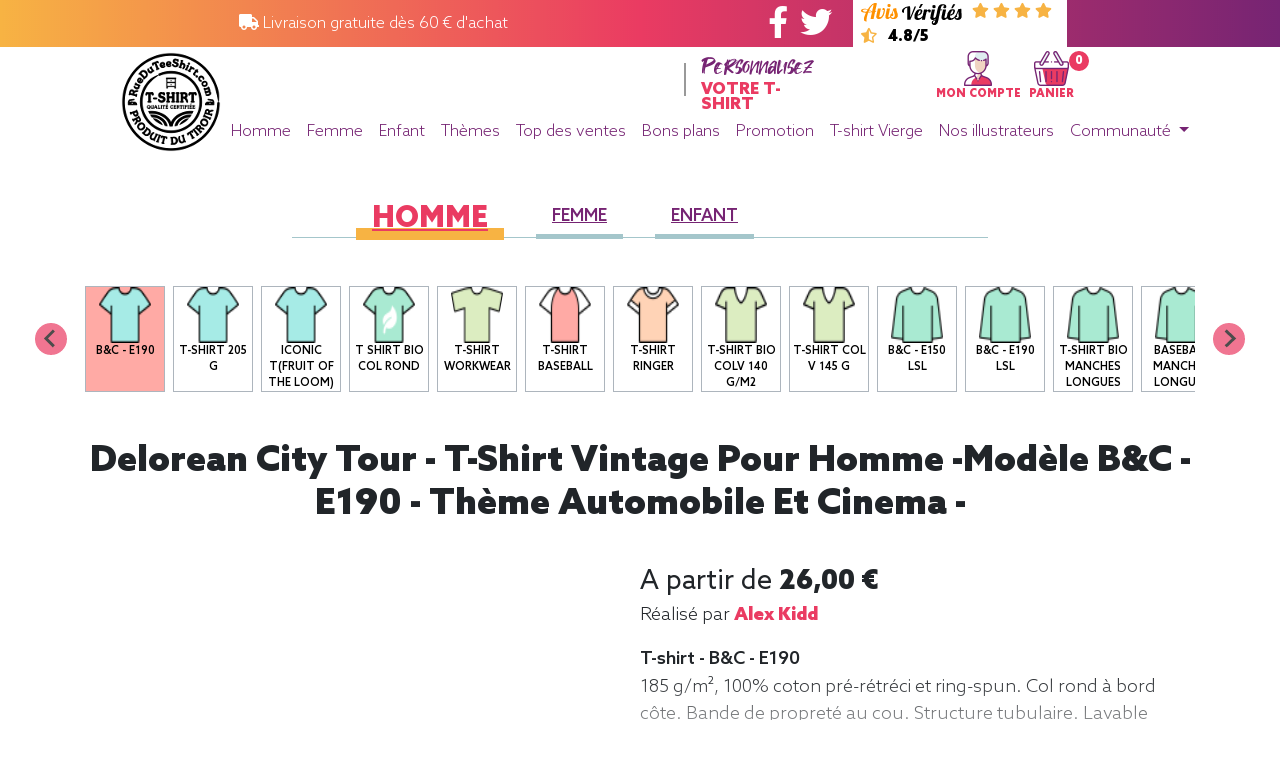

--- FILE ---
content_type: text/html;charset=UTF-8
request_url: https://www.rueduteeshirt.com/article-37371-1.html?IDVISUEL=37371&V=1&CV=019_42
body_size: 15098
content:

<!DOCTYPE html PUBLIC "-//W3C//DTD XHTML 1.0 Transitional//EN" "http://www.w3.org/TR/xhtml1/DTD/xhtml1-transitional.dtd">
<html xmlns="http://www.w3.org/1999/xhtml" lang="fr" xml:lang="fr">
<head>
<!-- SendinBlue identification -->
<!-- Preload des font -->
<link rel="preload" href="/static/webfonts/AzoSans-Black.woff2" as="font" crossorigin="anonymous"/>
<link rel="preload" href="/static/webfonts/AzoSans-BlackItalic.woff2" as="font" crossorigin="anonymous"/>
<link rel="preload" href="/static/webfonts/AzoSans-Bold.woff2" as="font" crossorigin="anonymous"/>
<link rel="preload" href="/static/webfonts/AzoSans-Light.woff2" as="font" crossorigin="anonymous"/>
<link rel="preload" href="/static/webfonts/AzoSans-LightItalic.woff2" as="font" crossorigin="anonymous"/>
<link rel="preload" href="/static/webfonts/AzoSans-Regular.woff2" as="font" crossorigin="anonymous"/>
<link rel="preload" href="/static/webfonts/AzoSans-Medium.woff2" as="font" crossorigin="anonymous"/>
<link rel="preload" href="/static/webfonts/Takota.woff2" as="font" crossorigin="anonymous"/>
<!-- Preload des CSS -->
<link rel="preload" href="https://cdnjs.cloudflare.com/ajax/libs/font-awesome/5.15.1/css/all.min.css" as="style"/>
<link rel="preload" href="https://stackpath.bootstrapcdn.com/bootstrap/4.4.1/css/bootstrap.min.css" as="style"/>
<link rel="preload" href="https://cdn.jsdelivr.net/npm/@splidejs/splide@latest/dist/css/splide.min.css" as="style"/>
<link rel="preload" href="/static/chosen_v1.8.7/chosen.css" as="style"/>
<link rel="preload" href="/static/OwlCarousel2-2.3.4/assets/owl.carousel.css" as="style"/>
<link rel="preload" href="/static/OwlCarousel2-2.3.4/assets/owl.theme.default.css" as="style"/>
<link rel="preload" href="/static/css/main2.css" as="style"/>
<link rel="preload" href="/static/css/tingle.css" as="style"/>
<!-- Preload des JS -->
<link rel="preload" href="https://cl.avis-verifies.com/fr/widget4/widget01_FB3.min.js" as="script"/>
<link rel="preload" href="https://code.jquery.com/jquery-3.4.1.min.js" as="script"/>
<link rel="preload" href="https://cdn.jsdelivr.net/npm/popper.js@1.16.0/dist/umd/popper.min.js" as="script"/>
<link rel="preload" href="https://stackpath.bootstrapcdn.com/bootstrap/4.4.1/js/bootstrap.min.js" as="script"/>
<link rel="preload" href="https://cdn.jsdelivr.net/npm/@splidejs/splide@latest/dist/js/splide.min.js" as="script"/>
<link rel="preload" href="/static/js/RDTSlive.js" as="script"/>
<link rel="preload" href="/static/js/tingle.js" as="script"/>
<link rel="preload" href="/static/js/yo20200414.js" as="script"/>
<link rel="preload" href="https://cdnjs.cloudflare.com/ajax/libs/jquery.mask/1.14.16/jquery.mask.min.js" as="script"/>
<link rel="preload" href="https://cdnjs.cloudflare.com/ajax/libs/animejs/2.0.2/anime.min.js" as="script"/>
<link rel="preload" href="/static/chosen_v1.8.7/chosen.jquery.js" as="script"/>
<link rel="preload" href="/static/OwlCarousel2-2.3.4/owl.carousel.js" as="script"/>
<link rel="preload" href="/static/js/jquery.mousewheel.min.js" as="script"/>
<link rel="preload" href="/static/js/owl.rows.js" as="script"/>
<link rel="preload" href="https://cdn.onesignal.com/sdks/OneSignalSDK.js" as="script"/>
<!-- Preload Document -->
<link rel="preload" href="https://cl.avis-verifies.com/fr/cache/2/d/b/2dba00ab-5719-4674-6546-fe9cdc76a6de/widget4/2dba00ab-5719-4674-6546-fe9cdc76a6dehorizontal_index.html" as="document"/>
<!-- DataLayer -->
<!-- End DataLayer -->
<!-- Google Tag Manager -->
<script>(function(w,d,s,l,i){w[l]=w[l]||[];w[l].push({'gtm.start':new Date().getTime(),event:'gtm.js'});var f=d.getElementsByTagName(s)[0],j=d.createElement(s),dl=l!='dataLayer'?'&l='+l:'';j.async=true;j.src='https://www.googletagmanager.com/gtm.js?id='+i+dl;f.parentNode.insertBefore(j,f);})(window,document,'script','dataLayer','GTM-5G9M64S');</script>
<!-- End Google Tag Manager -->
<!-- Microsoft Advertising -->
<script type="text/javascript">(function(w,d,t,r,u){var f,n,i;w[u]=w[u]||[],f=function(){var o={ti:"137016815"};o.q=w[u],w[u]=new UET(o),w[u].push("pageLoad")},n=d.createElement(t),n.src=r,n.async=1,n.onload=n.onreadystatechange=function(){var s=this.readyState;s&&s!=="loaded"&&s!=="complete"||(f(),n.onload=n.onreadystatechange=null)},i=d.getElementsByTagName(t)[0],i.parentNode.insertBefore(n,i)})(window,document,"script","//bat.bing.com/bat.js","uetq");</script>
<!-- End Microsoft Advertising -->
<link rel="shortcut icon" href="favicon.ico"/>
<link rel="icon" type="image/png" href="favicon.png" sizes="192x192"/>
<link rel="apple-touch-icon" href="favicon-180x180.png" sizes="180x180"/>
<!-- Meta title -->
<title>Delorean city tour - T-shirt vintage pour Homme -mod&egrave;le B&amp;C - E190 - th&egrave;me automobile et cinema -rueduteeshirt.com</title>
<meta name="title" content="Delorean city tour - T-shirt vintage pour Homme -mod&egrave;le B&amp;C - E190 - th&egrave;me automobile et cinema -rueduteeshirt.com"/>
<meta property="og:title" content="Delorean city tour - T-shirt vintage pour Homme -mod&egrave;le B&amp;C - E190 - th&egrave;me automobile et cinema -rueduteeshirt.com"/>
<meta name="twitter:title" content="Delorean city tour - T-shirt vintage pour Homme -mod&egrave;le B&amp;C - E190 - th&egrave;me automobile et cinema -rueduteeshirt.com"/>
<!-- Meta description -->
<meta name="description" content="Découvrez la collection de t-shirts humour de rueduteeshirt.com Plus de 800 modèles originaux réalisés en France. Avis vérifiés 4.8/5. Depuis 15 ans le leader du teeshirt imprimé de qualité."/>
<meta property="og:description" content="Découvrez la collection de t-shirts humour de rueduteeshirt.com Plus de 800 modèles originaux réalisés en France. Avis vérifiés 4.8/5. Depuis 15 ans le leader du teeshirt imprimé de qualité."/>
<meta name="twitter:description" content="Découvrez la collection de t-shirts humour de rueduteeshirt.com Plus de 800 modèles originaux réalisés en France. Avis vérifiés 4.8/5. Depuis 15 ans le leader du teeshirt imprimé de qualité."/>
<meta name="abstract" content="Découvrez la collection de t-shirts humour de rueduteeshirt.com Plus de 800 modèles originaux réalisés en France. Avis vérifiés 4.8/5. Depuis 15 ans le leader du teeshirt imprimé de qualité."/>
<meta name="subject" content="Découvrez la collection de t-shirts humour de rueduteeshirt.com Plus de 800 modèles originaux réalisés en France. Avis vérifiés 4.8/5. Depuis 15 ans le leader du teeshirt imprimé de qualité."/>
<!-- Meta canonical link -->
<link rel="canonical" href="/article-37371-1.html?CV=019_42"/>
<meta property="og:url" content="/article-37371-1.html?CV=019_42"/>
<meta name="twitter:url" content="/article-37371-1.html?CV=019_42"/>
<!-- Meta index and follow -->
<meta name="robots" content="INDEX, FOLLOW"/>
<!-- Meta image -->
<link rel="image_src" href="../GetImageIncrustAuto.jpg?CA=019_42&CC=7000&VISUEL=37371_1&CFLEX=Noir&LOCA=1"/>
<meta property="og:image" content="../GetImageIncrustAuto.jpg?CA=019_42&CC=7000&VISUEL=37371_1&CFLEX=Noir&LOCA=1"/>
<meta name="twitter:image:src" content="../GetImageIncrustAuto.jpg?CA=019_42&CC=7000&VISUEL=37371_1&CFLEX=Noir&LOCA=1"/>
<!-- Meta general -->
<meta http-equiv="Content-Type" content="text/html; charset=utf-8"/>
<meta name="keywords" content="tee shirt,tee shirt femme original,t shirt femme originaux,t shirt originaux,tee shirt homme original,t shirt geek,t shirt rock,tshirt dessin,dessin t shirt,t shirt homme original,t shirt moto,tee shirt vintage,teesh,tshirt sport,t shirt skate,tee shirt francais,tee shirt france,tee shirt pas cher,tee shirt rock,tshirt chat,tee shirt dessin,tee shirt originaux,tee shirt paris,la joconde humour,t shirt original homme,tee shirt geek,tee shirt original homme,tee shirt message,tee shirt original femme,tee shirt skate,tee shirt vintage femme,panda tee,t shirt cool,t shirt michael jackson,tee shirt humour femme,tee shirt vintage homme,teeshirt fox,tshirt geek,banane humour,petit shirt,t shirt gamer,t shirt motif,tee shirt halloween,tee shirt homme vintage,tee shirt surf,des tee shirt,mojito humour,t shirt alien,t shirt capuche,t shirt humour femme,t shirt jeux video,t shirt musique,t shirt smiley,tshirt rock,dessin tshirt,la joconde parodie,t shirt a message,t shirt en gros,t shirt garcon original,t shirt punk,tee shirt avec message,tee shirt femme humour,tee shirt gamer,tee shirt logo,tee shirt metal,old school t shirts,sweat t shirt,t shirt blanc homme qualité,t shirt guitare,t shirt qualité,t shirt rock homme,tee shirt a message,tee shirt animaux,tee shirt femme rock,tee shirt guitare,tee shirt humoristique femme,tee shirt je peux pas,tee shirt message homme,tee shirt tigre,geek t shirts,joconde parodie,lion humour,t shirt dj,t shirt halloween femme,t shirt je peux pas,t shirt message homme,t shirt sympa,tee shirt bruce lee,tee shirt chat humour,tee shirt drole homme,tee shirt femme vintage,tee shirt five,tee shirt halloween femme,tee shirt homme originaux pas cher,tee shirt motif,tee shirt moto femme,tee shirt musique,tee shirt rigolo femme,tee shirt rock homme,tee shirt smiley,tshirt je peux pas,tshirt original,joconde humour,motif t shirt,t shirt animal,t shirt avec message,t shirt de skate,t shirt drole femme,t shirt femme humour,t shirt femme originaux col v,t shirt geek homme,t shirt homme original motif,t shirt homme promotion,t shirt j peux pas,t shirt real,tee shirt avec phrase humoristique femme,tee shirt lion,tee shirt ou t shirt,tee shirt punk,tee shirt surf femme,tshirt femme humour,tshirt iam,tshirt rock n roll,tshirt street art,évolution de l homme humour,michael jackson tshirt,mojito humour femme,surf humour,sweat shirt original,t shirt bande dessinée,t shirt de qualité,t shirt homme motif,t shirt joconde,t shirt king,t shirt rigolo femme,tee shirt alien,ee shirt art,tee shirt femme original pas cher,tee shirt homme motif,tee shirt homme rock,tee shirt j peux pas,tee shirt poisson,tee shirt star wars humour,tee shirt sympa,tee shirt à message,teeshirt sympa,tshirt king,tshirt rigolo,zombie humour,1 shirt 1 geek,cigarette tee shirts,house tee shirts,mojito femme,pixel art shirt,rebus humour,site tee shirt imprimé,sport tshirt,sweat message drole,sweat shirt sympa,sweat texte humour,t shirt animaux homme,t shirt dea,t shirt enfant rigolo,t shirt fuck,t shirt moto pour femme,t shirt personnalisé geek,tee monkey,tee shirt de surf,tee shirt femme retro,tee shirt homme halloween,tee shirt metal pas cher,tee shirt mouche,tee shirt skate homme,tee shirt surfer d argent,tee shirt thème musique,tee shirt trust,tee shirt vintage france,tee shirt à capuche,tee shirt à message homme,tee shirts musique,top tee shirt homme,tres bien t shirt,tshirt marrant,tshirt panda,animal shirts,bad boy shirt,boutique t shirt geek,english tee,freddy shirt,haut geek,humor t shirts,je suis vintage,job t shirt,la shirt,lives shirt,marque t shirt originaux,no tee,original music tee shirt,parodie la joconde,pull et t shirt originaux,shirt art,site tee shirt femme,t alien,t shirt a message pas cher,t shirt homme sympa,t shirt humoristique 50 ans,t shirt it was me,t shirt message francais,t shirt number one,t shirt personnalisé original,t shirt pour gros,tee shirt avec tete de chat,tee shirt bio originaux,tee shirt geek jeux video,tee shirt gj,tee shirt original pour ado,tee shirt rock pas cher,tee shirt theme musique,tee tat too,teets shirt,texte t shirt,tshirt gamer,tshirt musique,tshirt revolution,tshirt teets,www shirt tee shirt fr,achat t shirt geek,achat tee shirt originaux,alien t shirt,chier sur une femme,dessin shirt,dessin sur tee shirt femme,five tee,je suis t shirt,kill the masters shirt,lot de t shirt personnalisé,meilleur t shirt geek,on en a gros t shirt,recherche tee shirt pas cher,resist t shirt,ride t shirt,rock humour,rock t shirt style,shirt motif,site de tee shirt pas cher,sweat avec la joconde,sweat de qualité,sweat shirt geek,t shirt 4xl geek,t shirt animaux rigolo,t shirt basket humour,t shirt cool femme,t shirt cool homme,t shirt dead,t shirt deezer,t shirt elephant homme,t shirt enfant licorne,t shirt frais,t shirt geek france,t shirt geek solde,t shirt homme texte,t shirt imprimé france,t shirt j aime pas les gens,t shirt like,t shirt motif animaux,t shirt reveil en cours,t shirt rock & roll,t shirt slogan francais,t shirt trastevere,t shirt vendredi 13,t shirts fr,tee shirt ed,tee shirt femme fun,tee shirt geek gamer,tee shirt geek grande taille,tee shirt godzilla,tee shirt homme jeune,tee shirt homme rock pas cher,tee shirt horrible,tee shirt marrant femme,tee shirt minion femme pas cher,tee shirt motif animaux,tee shirt on lache rien,tee shirt paris homme,tee shirt qualité,tee shirt rare,tee shirt rock n roll homme,tee shirt texte,tee sort,teeshirt dessin,texte pour tee shirt,tre shirt,tshirt bad boy,tshirt movie,tshirt sympa"/>
<meta name="author" content="rueduteeshirt.com"/>
<meta name="owner" content="rueduteeshirt.com"/>
<meta name="rating" content="general"/>
<meta name="revisit-after" content="1 DAYS"/>
<meta name="generator" content="rueduteeshirt.com"/>
<meta name="language" content="fr"/>
<meta name="copyright" content="rueduteeshirt.com"/>
<meta name="viewport" content="maximum-scale=1.0, initial-scale=1.0, width=device-width"/>
<meta http-equiv="Content-Language" content="fr"/>
<meta http-equiv="expires" content="0"/>
<meta http-equiv="Pragma" content="no-cache"/>
<meta property="fb:app_id" content="169001026625"/>
<meta property="og:site_name" content="Rueduteeshirt"/>
<meta name="twitter:card" content="photo"/>
<meta name="twitter:site" content="@rueduteeshirt"/>
<meta name="twitter:creator" content="@rueduteeshirt"/>
<meta name="twitter:domain" content="https://www.rueduteeshirt.com/"/>
<meta name="p:domain_verify" content="0afa917e04f9127a99dc8043415cdd91"/>
<meta class="netreviewsWidget" id="netreviewsWidgetNum25625" data-jsurl="//cl.avis-verifies.com/fr/cache/2/d/b/2dba00ab-5719-4674-6546-fe9cdc76a6de/widget4/widget01-25625_script.js"/>
<link rel="manifest" href="manifest.json"/>
<!-- CSS link -->
<link rel="stylesheet" type="text/css" href="/static/css/main2.css?id=0"/>
<link rel="stylesheet" type="text/css" href="https://stackpath.bootstrapcdn.com/bootstrap/4.4.1/css/bootstrap.min.css"/>
<link rel="stylesheet" type="text/css" href="/static/css/main.77674275.css">
<link rel="stylesheet" type="text/css" href="/static/css/splide.min.css"/>
<script type="application/ld+json">
        {
            "@context": "https://schema.org",
            "@type": "Product",
            
                "name": "T-shirt - B&C - E190 - Delorean city tour",
            
            
                "description": "T-shirt - B&C - E190 - Delorean city tour. 185 g/m², 100% coton pré-rétréci et ring-spun. Col rond à bord côte. Bande de propreté au cou. Structure tubulaire. Lavable jusqu'à 40°C. Coupe classique. Tee-shirt, manche courte, Homme, Col rond, B&C",
            
            
                "image": "../GetImageIncrustAuto.jpg?CA=019_42&CC=577&VISUEL=37371_1&CFLEX=Noir&LOCA=1",
            
            
                "sku": "37371-019_42",
            
            
                "offers": {
                    "@type": "Offer",
                    
                        "price": "26.00",
                    
                    
                        "priceCurrency": "EUR"
                    
                }
            
        }
    </script>
<script type="text/javascript">(function(){window.sib={equeue:[],client_key:"5f8o2qzbiaup13gcljx17qtx"};window.sib.display_chat=1;window.sib.display_logo=1;window.sib.custom_welcome_message='Bonjour, comment puis-je vous aider ?';window.sib.custom_offline_message='Nous sommes actuellement hors-ligne. Afin de vous répondre, merci d\'indiquer votre email dans vos messages.';window.sendinblue={};for(var j=['track','identify','trackLink','page'],i=0;i<j.length;i++){(function(k){window.sendinblue[k]=function(){var arg=Array.prototype.slice.call(arguments);(window.sib[k]||function(){var t={};t[k]=arg;window.sib.equeue.push(t);})(arg[0],arg[1],arg[2]);};})(j[i]);}var n=document.createElement("script"),i=document.getElementsByTagName("script")[0];n.type="text/javascript",n.id="sendinblue-js",n.async=!0,n.src="https://sibautomation.com/sa.js?key="+window.sib.client_key,i.parentNode.insertBefore(n,i),window.sendinblue.page();})();</script>
<script src="https://js.stripe.com/v3/"></script>
</head>
<body class="no-gutters body" onLoad=";">
<!-- Google Tag Manager (noscript) -->
<noscript>
<iframe src="https://www.googletagmanager.com/ns.html?id=GTM-5G9M64S" height="0" width="0" style="display:none;visibility:hidden">
</iframe>
</noscript>
<!-- End Google Tag Manager (noscript) -->
<div class="modal fade" id="imagemodal" tabindex="-1" role="dialog" aria-labelledby="myModalLabel" aria-hidden="true">
<div class="modal-dialog" data-dismiss="modal">
<div class="modal-content">
<div class="modal-body">
<button type="button" class="close" data-dismiss="modal">
<span aria-hidden="true">&times;</span><span class="sr-only">Close</span>
</button>
<img src="" class="imagepreview" style="width: 100%;">
</div>
</div>
</div>
</div>
<div id="fb-root"></div>
<script>(function(d,s,id){var js,fjs=d.getElementsByTagName(s)[0];if(d.getElementById(id))return;js=d.createElement(s);js.id=id;js.async=true;js.src="//connect.facebook.net/fr_FR/sdk.js#xfbml=1&version=v3.1&appId=173649222659566";fjs.parentNode.insertBefore(js,fjs);}(document,'script','facebook-jssdk'));</script>
<header>
<div class="container-fluid">
<div class="row" id="firstbar">
<div class="col-2 d-none d-xl-block"></div>
<div class="col-12 col-xl-3">
<div class="row h-100 justify-content-center">
<div class="col-auto align-self-center">
<span><i class="fas fa-truck"></i> Livraison gratuite dès 60 € d'achat</span>
</div>
</div>
</div>
<div class="col-2 d-none d-xl-block">
</div>
<div class="col-1 d-none d-xl-block">
<div class="row h-100 justify-content-center">
<div class="col-auto align-self-center">
<a href="https://www.facebook.com/pages/rueduteeshirtcom/169001026625" target=_blank class="mr-2">
<i class="fab fa-facebook-f fa-2x"></i>
</a>
<a href="https://twitter.com/rueduteeshirt" target=_blank>
<i class="fab fa-twitter fa-2x"></i>
</a>
</div>
</div>
</div>
<div class="col-2 h-100 avis_verifies d-none d-xl-block">
<div class="row h-100 justify-content-center">
<div class="col-auto align-self-center">
<div class="justify-content-center align-self-center ml-2">
<img src="/static/img/avis_verifies.svg">
<i class="fas fa-star"></i>
<i class="fas fa-star"></i>
<i class="fas fa-star"></i>
<i class="fas fa-star"></i>
<i class="fas fa-star-half-alt"></i>
<span class="note">4.8/5</span>
</div>
</div>
</div>
</div>
</div>
<div class="d-xl-none">
<div class="row h-100">
<div class="col-12">
<div class="d-flex justify-content-between h-100">
<div class="col-auto align-self-center">
<a onClick="showhidemenu();return false;">
<img src="/images/menu/mobile_menu.svg">
</a>
</div>
<div class="col-auto">
<div class="row h-100">
<div class="col-auto px-2 align-self-center">
<a href="/mon-compte.html" title="Mon compte">
<img src="/images/menu/user.png" alt="Mon Compte">
</a>
</div>
<div class="col-auto px-2 align-self-center">
<a href="/panier">
<img src="/images/menu/shopping.png" alt="Mon Panier">
</a>
</div>
</div>
</div>
</div>
</div>
</div>
</div>
<div class="d-none d-xl-block">
<div class="row">
<div class="col-1 offset-1 logordts">
<a href="/" title="Accueil RueDuTeeShirt.com">
<img src="/images/LOGO-rueduteeshirt-100x100.png" class="logordtsimg" alt="Accueil RueDuTeeShirt.com" title="Accueil RueDuTeeShirt.com"/>
</a>
</div>
<div class="col-10">
<div class="row">
<div class="col-4 offset-1">
</div>
<div class="col-2">
<div class="row h-100">
<div class="col-2">
<div class="right_border">
</div>
</div>
<div class="col-8 offset-1">
<div class="row">
<div class="col-12 takota">Personnalisez</div>
<div class="col-12 azo">Votre T-shirt</div>
</div>
</div>
</div>
</div>
<div class="col-4 pt-1 customer">
<div class="row justify-content-center align-self-center">
<div class="col-auto mx-1">
<a href="/mon-compte.html" title="Mon compte">
<div class="row justify-content-center">
<div class="col-auto">
<img src="/images/menu/user.png" alt="Mon Compte">
</div>
</div>
<div class="row justify-content-center">
<div class="col-auto">
<span>MON COMPTE</span>
</div>
</div>
</a>
</div>
<div class="col-auto mx-1">
<a href="/panier" title="Mon panier">
<div class="row justify-content-center">
<div class="col-auto">
<span class="notify-badge bg-pink">0</span>
<img src="/images/menu/shopping.png" alt="Mon Panier">
</div>
</div>
<div class="row justify-content-center">
<div class="col-auto">
<span>PANIER</span>
</div>
</div>
</a>
</div>
</div>
</div>
</div>
<div class="row">
<div class="col-12 d-none d-sm-block">
<nav class="navbar navbar-expand-lg navbar-light">
<ul class="navbar-nav">
<li class="nav-item">
<a href="/tee-shirt-homme-top-vente.html" class="nav-link">Homme</a>
</li>
<li class="nav-item">
<a href="/tee-shirt-femme-top-vente.html" class="nav-link">Femme</a>
</li>
<li class="nav-item">
<a href="/tee-shirt-enfant-top-vente.html" class="nav-link">Enfant</a>
</li>
<li class="nav-item">
<a href="/tee-shirt-par-categorie-theme.html" class="nav-link" title="Les cat&eacute;gories">Th&egrave;mes</a>
</li>
<li class="nav-item">
<a href="/tee-shirt-homme-top-vente.html" class="nav-link" title="Les événements de la communauté en direct">Top des ventes</a>
</li>
<li class="nav-item">
<a href="/destockagepascher.jsp" class="nav-link" title="Bons plans">Bons plans</a>
</li>
<li class="nav-item">
<a href="/acheter-tee-shirts-en-promotion.html" class="nav-link" title="Les promotions">Promotion</a>
</li>
<li class="nav-item">
<a href="/tous-les-produits.html" class="nav-link ">T-shirt Vierge</a>
</li>
<li class="nav-item">
<a href="/le-top-des-boutiques-de-t-shirts.html" class="nav-link" title="Nos illustrateurs">Nos illustrateurs</a>
</li>
<li class="nav-item dropdown">
<a class="nav-link dropdown-toggle" href="#" id="navbarDropdown" role="button" data-toggle="dropdown" aria-haspopup="true" aria-expanded="false"> Communauté </a>
<div class="dropdown-menu" aria-labelledby="navbarDropdown">
<a class="dropdown-item" href="/leforum.jsp">Le Forum</a>
<a class="dropdown-item" href="/quoideneuf.jsp">Le Blog</a>
<div class="dropdown-divider"></div>
<a class="dropdown-item" href="/lesvisuels.jsp">Concours: Les visuels</a>
<a class="dropdown-item" href="/posterVisuel.jsp">Poster votre visuel</a>
</div>
</li>
</ul>
</nav>
</div>
<div class="col-12 d-block d-sm-none">
<nav class="navbar navbar-expand-lg navbar-light">
<ul class="navbar-nav d-block d-sm-none pull-rigth">
<li class="nav-item">
<a href=/mon-compte.html class="nav-link">
<i class="fas fa-user"></i>
</a>
</li>
<li class="nav-item">
<a href="/panier">
<i class="fas fa-shopping-cart"></i>
</a>
</li>
</ul>
</nav>
</div>
</div>
</div>
</div>
</div>
</div>
<div id="menu" class='menuderoulant'>
<div class="list-group">
<a href="/" class="list-group-item list-group-item-action">
Accueil
</a>
<a href="/tee-shirt-homme-top-vente.html" class="list-group-item list-group-item-action">
Homme
</a>
<a href="/tee-shirt-femme-top-vente.html" class="list-group-item list-group-item-action">
Femme
</a>
<a href="/tee-shirt-enfant-top-vente.html" class="list-group-item list-group-item-action">
Enfant
</a>
<a href="/tee-shirt-par-categorie-theme.html" class="list-group-item list-group-item-action">
Thèmes
</a>
<a href="/tee-shirt-homme-top-vente.html" class="list-group-item list-group-item-action">
Top Ventes
</a>
<a href="/destockagepascher.jsp" class="list-group-item list-group-item-action">
Bons plans
</a>
<a href="/acheter-tee-shirts-en-promotion.html" class="list-group-item list-group-item-action">
Promotions
</a>
<a href="/tous-les-produits.html" class="list-group-item list-group-item-action">
T-shirt Vierge
</a>
<a href="/le-top-des-boutiques-de-t-shirts.html" class="list-group-item list-group-item-action">
Nos illustrateurs
</a>
<a href="/blog" class="list-group-item list-group-item-action">
Le Blog
</a>
</div>
</div>
</header>
<section id="detail_visuel" class="py-5" data-size="83" data-codearticle="019_42" data-colorcode="577" data-quantite="1" data-color="White" data-visuel="37371" data-nomcolorvisuel="Noir" data-idcolorvisuel="878" data-prix="26.0" data-version="1" data-destockage="0" data-loca="1">
<div class="container-xl">
<div class="row justify-content-center">
<div class="col-12">
<div class="row promotion_menu pb-5">
<div class="col-12">
<div class="row justify-content-center">
<div class="col-auto px-5 promotion_menu_content">
<ul class="nav nav-pills">
<li class="nav-item px-2 px-md-2 px-lg-3">
<a class="nav-link active" href="./article-37371-1-CAT-66.html">Homme</a>
</li>
<li class="nav-item px-2 px-md-2 px-lg-3">
<a class="nav-link" href="./article-37371-1-CAT-8.html">Femme</a>
</li>
<li class="nav-item px-2 px-md-2 px-lg-3">
<a class="nav-link" href="./article-37371-1-CAT-26.html">Enfant</a>
</li>
</ul>
</div>
</div>
</div>
</div>
</div>
<div class="col-12">
<div class="splide splide_icone_produit" data-splide='{"type":"slide","perMove":2,"gap":"0.5rem","start":1,"pagination":false,"fixedWidth":80,"fixedHeight":56}'>
<div class="splide__track">
<ul class="splide__list">
<li class='splide__slide vignette_icone_produit'>
<div class='splide__slide__container'>
<a href="/article-37371-1.html?CV=170_52">
<div class="row h-100 justify-content-center">
<div class="col-8 d-inline-flex">
<img class="align-middle w-100" src="./textiledata/170_52/icone.jpg">
</div>
</div>
</a>
</div>
<a href="/article-37371-1.html?CV=170_52">
<div class='row justify-content-center h-100'>
<div class="col-auto text-center">
<span class="nom_icone_produit text-break">
SG - Men 160g/m2
</span>
</div>
</div>
</a>
</li>
<li class='splide__slide vignette_icone_produit active'>
<div class='splide__slide__container'>
<a href="/article-37371-1.html?CV=019_42">
<div class="row h-100 justify-content-center">
<div class="col-8 d-inline-flex">
<img class="align-middle w-100" src="./textiledata/019_42/icone.jpg">
</div>
</div>
</a>
</div>
<a href="/article-37371-1.html?CV=019_42">
<div class='row justify-content-center h-100'>
<div class="col-auto text-center">
<span class="nom_icone_produit text-break">
B&C - E190
</span>
</div>
</div>
</a>
</li>
<li class='splide__slide vignette_icone_produit'>
<div class='splide__slide__container'>
<a href="/article-37371-1.html?CV=102_01">
<div class="row h-100 justify-content-center">
<div class="col-8 d-inline-flex">
<img class="align-middle w-100" src="./textiledata/102_01/icone.jpg">
</div>
</div>
</a>
</div>
<a href="/article-37371-1.html?CV=102_01">
<div class='row justify-content-center h-100'>
<div class="col-auto text-center">
<span class="nom_icone_produit text-break">
T-shirt 205 g
</span>
</div>
</div>
</a>
</li>
<li class='splide__slide vignette_icone_produit'>
<div class='splide__slide__container'>
<a href="/article-37371-1.html?CV=111_01">
<div class="row h-100 justify-content-center">
<div class="col-8 d-inline-flex">
<img class="align-middle w-100" src="./textiledata/111_01/icone.jpg">
</div>
</div>
</a>
</div>
<a href="/article-37371-1.html?CV=111_01">
<div class='row justify-content-center h-100'>
<div class="col-auto text-center">
<span class="nom_icone_produit text-break">
Iconic T(Fruit of the loom)
</span>
</div>
</div>
</a>
</li>
<li class='splide__slide vignette_icone_produit'>
<div class='splide__slide__container'>
<a href="/article-37371-1.html?CV=102_42">
<div class="row h-100 justify-content-center">
<div class="col-8 d-inline-flex">
<img class="align-middle w-100" src="./textiledata/102_42/icone.jpg">
</div>
</div>
</a>
</div>
<a href="/article-37371-1.html?CV=102_42">
<div class='row justify-content-center h-100'>
<div class="col-auto text-center">
<span class="nom_icone_produit text-break">
T shirt Bio col rond
</span>
</div>
</div>
</a>
</li>
<li class='splide__slide vignette_icone_produit'>
<div class='splide__slide__container'>
<a href="/article-37371-1.html?CV=126_42">
<div class="row h-100 justify-content-center">
<div class="col-8 d-inline-flex">
<img class="align-middle w-100" src="./textiledata/126_42/icone.jpg">
</div>
</div>
</a>
</div>
<a href="/article-37371-1.html?CV=126_42">
<div class='row justify-content-center h-100'>
<div class="col-auto text-center">
<span class="nom_icone_produit text-break">
T-shirt workwear
</span>
</div>
</div>
</a>
</li>
<li class='splide__slide vignette_icone_produit'>
<div class='splide__slide__container'>
<a href="/article-37371-1.html?CV=117_01">
<div class="row h-100 justify-content-center">
<div class="col-8 d-inline-flex">
<img class="align-middle w-100" src="./textiledata/117_01/icone.jpg">
</div>
</div>
</a>
</div>
<a href="/article-37371-1.html?CV=117_01">
<div class='row justify-content-center h-100'>
<div class="col-auto text-center">
<span class="nom_icone_produit text-break">
T-shirt Baseball
</span>
</div>
</div>
</a>
</li>
<li class='splide__slide vignette_icone_produit'>
<div class='splide__slide__container'>
<a href="/article-37371-1.html?CV=161_01">
<div class="row h-100 justify-content-center">
<div class="col-8 d-inline-flex">
<img class="align-middle w-100" src="./textiledata/161_01/icone.jpg">
</div>
</div>
</a>
</div>
<a href="/article-37371-1.html?CV=161_01">
<div class='row justify-content-center h-100'>
<div class="col-auto text-center">
<span class="nom_icone_produit text-break">
T-shirt ringer
</span>
</div>
</div>
</a>
</li>
<li class='splide__slide vignette_icone_produit'>
<div class='splide__slide__container'>
<a href="/article-37371-1.html?CV=181_42">
<div class="row h-100 justify-content-center">
<div class="col-8 d-inline-flex">
<img class="align-middle w-100" src="./textiledata/181_42/icone.jpg">
</div>
</div>
</a>
</div>
<a href="/article-37371-1.html?CV=181_42">
<div class='row justify-content-center h-100'>
<div class="col-auto text-center">
<span class="nom_icone_produit text-break">
T-shirt Bio colv 140 g/m2
</span>
</div>
</div>
</a>
</li>
<li class='splide__slide vignette_icone_produit'>
<div class='splide__slide__container'>
<a href="/article-37371-1.html?CV=149_42">
<div class="row h-100 justify-content-center">
<div class="col-8 d-inline-flex">
<img class="align-middle w-100" src="./textiledata/149_42/icone.jpg">
</div>
</div>
</a>
</div>
<a href="/article-37371-1.html?CV=149_42">
<div class='row justify-content-center h-100'>
<div class="col-auto text-center">
<span class="nom_icone_produit text-break">
T-shirt col V 145 g
</span>
</div>
</div>
</a>
</li>
<li class='splide__slide vignette_icone_produit'>
<div class='splide__slide__container'>
<a href="/article-37371-1.html?CV=027_42">
<div class="row h-100 justify-content-center">
<div class="col-8 d-inline-flex">
<img class="align-middle w-100" src="./textiledata/027_42/icone.jpg">
</div>
</div>
</a>
</div>
<a href="/article-37371-1.html?CV=027_42">
<div class='row justify-content-center h-100'>
<div class="col-auto text-center">
<span class="nom_icone_produit text-break">
B&C - E150 LSL
</span>
</div>
</div>
</a>
</li>
<li class='splide__slide vignette_icone_produit'>
<div class='splide__slide__container'>
<a href="/article-37371-1.html?CV=028_42">
<div class="row h-100 justify-content-center">
<div class="col-8 d-inline-flex">
<img class="align-middle w-100" src="./textiledata/028_42/icone.jpg">
</div>
</div>
</a>
</div>
<a href="/article-37371-1.html?CV=028_42">
<div class='row justify-content-center h-100'>
<div class="col-auto text-center">
<span class="nom_icone_produit text-break">
B&C - E190 LSL
</span>
</div>
</div>
</a>
</li>
<li class='splide__slide vignette_icone_produit'>
<div class='splide__slide__container'>
<a href="/article-37371-1.html?CV=017_42">
<div class="row h-100 justify-content-center">
<div class="col-8 d-inline-flex">
<img class="align-middle w-100" src="./textiledata/017_42/icone.jpg">
</div>
</div>
</a>
</div>
<a href="/article-37371-1.html?CV=017_42">
<div class='row justify-content-center h-100'>
<div class="col-auto text-center">
<span class="nom_icone_produit text-break">
T-shirt bio manches longues
</span>
</div>
</div>
</a>
</li>
<li class='splide__slide vignette_icone_produit'>
<div class='splide__slide__container'>
<a href="/article-37371-1.html?CV=116_01">
<div class="row h-100 justify-content-center">
<div class="col-8 d-inline-flex">
<img class="align-middle w-100" src="./textiledata/116_01/icone.jpg">
</div>
</div>
</a>
</div>
<a href="/article-37371-1.html?CV=116_01">
<div class='row justify-content-center h-100'>
<div class="col-auto text-center">
<span class="nom_icone_produit text-break">
baseball manches longues
</span>
</div>
</div>
</a>
</li>
<li class='splide__slide vignette_icone_produit'>
<div class='splide__slide__container'>
<a href="/article-37371-1.html?CV=216_01">
<div class="row h-100 justify-content-center">
<div class="col-8 d-inline-flex">
<img class="align-middle w-100" src="./textiledata/216_01/icone.jpg">
</div>
</div>
</a>
</div>
<a href="/article-37371-1.html?CV=216_01">
<div class='row justify-content-center h-100'>
<div class="col-auto text-center">
<span class="nom_icone_produit text-break">
sweat sans capuche 280 g/m2
</span>
</div>
</div>
</a>
</li>
<li class='splide__slide vignette_icone_produit'>
<div class='splide__slide__container'>
<a href="/article-37371-1.html?CV=276_52">
<div class="row h-100 justify-content-center">
<div class="col-8 d-inline-flex">
<img class="align-middle w-100" src="./textiledata/276_52/icone.jpg">
</div>
</div>
</a>
</div>
<a href="/article-37371-1.html?CV=276_52">
<div class='row justify-content-center h-100'>
<div class="col-auto text-center">
<span class="nom_icone_produit text-break">
Sweat shirt capuche SG
</span>
</div>
</div>
</a>
</li>
<li class='splide__slide vignette_icone_produit'>
<div class='splide__slide__container'>
<a href="/article-37371-1.html?CV=221_42">
<div class="row h-100 justify-content-center">
<div class="col-8 d-inline-flex">
<img class="align-middle w-100" src="./textiledata/221_42/icone.jpg">
</div>
</div>
</a>
</div>
<a href="/article-37371-1.html?CV=221_42">
<div class='row justify-content-center h-100'>
<div class="col-auto text-center">
<span class="nom_icone_produit text-break">
Sweat shirt capuche
</span>
</div>
</div>
</a>
</li>
<li class='splide__slide vignette_icone_produit'>
<div class='splide__slide__container'>
<a href="/article-37371-1.html?CV=293_52">
<div class="row h-100 justify-content-center">
<div class="col-8 d-inline-flex">
<img class="align-middle w-100" src="./textiledata/293_52/icone.jpg">
</div>
</div>
</a>
</div>
<a href="/article-37371-1.html?CV=293_52">
<div class='row justify-content-center h-100'>
<div class="col-auto text-center">
<span class="nom_icone_produit text-break">
Sweat capuche Zippé
</span>
</div>
</div>
</a>
</li>
</ul>
</div>
</div>
</div>
</div>
<div class="row justify-content-center pt-5 pb-3">
<div class="col-auto">
<h1> Delorean city tour - T-shirt vintage pour Homme -modèle B&C - E190 - thème automobile et cinema -</h1>
</div>
</div>
<div class="row justify-content-center">
<div class="col-12 col-lg-6 my-md-auto">
<div class="image_1">
<img title="T-shirt - B&C - E190 - Delorean city tour" alt="Delorean city tour - T-shirt vintage pour Homme -modèle B&C - E190 - thème automobile et cinema -" src="../GetImageIncrustAuto.jpg?CA=019_42&CC=577&VISUEL=37371_1&CFLEX=Noir&LOCA=1">
</div>
</div>
<div class="col-12 col-lg-6">
<div class="row">
<div class="col-12">
<span class="info_prix_produit"> A partir de <span class="prix_produit">26,00 €</span></span>
</div>
<div class="col-12 pb-3">
<span class="info_graphiste">Réalisé par <a href="60043-les-t-shirts-de-Alex Kidd.html">Alex Kidd</a></span>
</div>
<div class="col-12 mb-3 pb-3">
<div class="row">
<div class="col-12">
<span class="description_titre">
<h2>T-shirt - B&C - E190</h2>
</span>
</div>
<div class="col-12 mb-2">
<span class="description collapse" id="description">
<div class="filtre"></div>
185 g/m², 100% coton pré-rétréci et ring-spun. Col rond à bord côte. Bande de propreté au cou. Structure tubulaire. Lavable jusqu'à 40°C. Coupe classique. Tee-shirt, manche courte, Homme, Col rond, B&C
</span>
</div>
<div class="col-12">
<div class="plus_info my-2">
<button class="collapsed" data-toggle="collapse" data-target="#description" aria-expanded="false" aria-controls="description">
<i class="fas"></i>
</button>
</div>
</div>
</div>
</div>
<div class="col-12 mb-3">
<div class="collapse_block_option">
<div class="row">
<div class="col-10 px-4 py-3">
<span class="titre">Couleur du visuel :</span>
<span class="nom_couleur_visuel">
Noir
</span>
</div>
<div class="col-2 text-right">
<button data-toggle="collapse" data-target="#collapse_couleur_visuel" aria-expanded="true" aria-controls="collapse_couleur_visuel">
<i class="fas fa-chevron-down"></i>
</button>
</div>
</div>
<div class="row justify-content-center px-0 px-lg-4 pb-3 collapse show" id="collapse_couleur_visuel">
<div class="col-auto mx-1 my-1">
<div data-hexa="FFFFFF" data-nom="Or" data-id="1946" title="Or" class="text-center couleur_visuel" style="background-image:url(./textiledata/PUB/TEXTURE/1946.jpg);color:">
</div>
</div>
<div class="col-auto mx-1 my-1">
<div data-hexa="#000000" data-nom="Noir" data-id="878" title="Noir" class="text-center couleur_visuel active" style="background: #000000; color: #FFFFFF">
</div>
</div>
<div class="col-auto mx-1 my-1">
<div data-hexa="#F9148B" data-nom="Rose Fluo" data-id="898" title="Rose Fluo" class="text-center couleur_visuel" style="background: #F9148B; color: ">
</div>
</div>
<div class="col-auto mx-1 my-1">
<div data-hexa="#005696" data-nom="Bleu roi" data-id="882" title="Bleu roi" class="text-center couleur_visuel" style="background: #005696; color: #FFFFFF">
</div>
</div>
<div class="col-auto mx-1 my-1">
<div data-hexa="#F1300F" data-nom="Orange Fluo" data-id="890" title="Orange Fluo" class="text-center couleur_visuel" style="background: #F1300F; color: ">
</div>
</div>
<div class="col-auto mx-1 my-1">
<div data-hexa="#0ad6ff" data-nom="Bleu fluo" data-id="884" title="Bleu fluo" class="text-center couleur_visuel" style="background: #0ad6ff; color: ">
</div>
</div>
<div class="col-auto mx-1 my-1">
<div data-hexa="#FBC3DD" data-nom="Rose" data-id="897" title="Rose" class="text-center couleur_visuel" style="background: #FBC3DD; color: ">
</div>
</div>
<div class="col-auto mx-1 my-1">
<div data-hexa="#FFFFFF" data-nom="Blanc" data-id="877" title="Blanc" class="text-center couleur_visuel" style="background: #FFFFFF; color: #000000">
</div>
</div>
<div class="col-auto mx-1 my-1">
<div data-hexa="#006E3C" data-nom="Vert" data-id="894" title="Vert" class="text-center couleur_visuel" style="background: #006E3C; color: ">
</div>
</div>
<div class="col-auto mx-1 my-1">
<div data-hexa="#660000" data-nom="Bordeaux" data-id="899" title="Bordeaux" class="text-center couleur_visuel" style="background: #660000; color: #FFFFFF">
</div>
</div>
<div class="col-auto mx-1 my-1">
<div data-hexa="#660066" data-nom="Violet" data-id="891" title="Violet" class="text-center couleur_visuel" style="background: #660066; color: #FFFFFF">
</div>
</div>
<div class="col-auto mx-1 my-1">
<div data-hexa="#caa1e1" data-nom="Lilas" data-id="896" title="Lilas" class="text-center couleur_visuel" style="background: #caa1e1; color: ">
</div>
</div>
<div class="col-auto mx-1 my-1">
<div data-hexa="#4FA800" data-nom="Vert pomme" data-id="893" title="Vert pomme" class="text-center couleur_visuel" style="background: #4FA800; color: ">
</div>
</div>
<div class="col-auto mx-1 my-1">
<div data-hexa="#999999" data-nom="Gris" data-id="895" title="Gris" class="text-center couleur_visuel" style="background: #999999; color: ">
</div>
</div>
<div class="col-auto mx-1 my-1">
<div data-hexa="#5EE045" data-nom="Vert fluo" data-id="892" title="Vert fluo" class="text-center couleur_visuel" style="background: #5EE045; color: ">
</div>
</div>
<div class="col-auto mx-1 my-1">
<div data-hexa="#FFF536" data-nom="Jaune citron" data-id="885" title="Jaune citron" class="text-center couleur_visuel" style="background: #FFF536; color: ">
</div>
</div>
<div class="col-auto mx-1 my-1">
<div data-hexa="#00A5E4" data-nom="Bleu clair" data-id="881" title="Bleu clair" class="text-center couleur_visuel" style="background: #00A5E4; color: ">
</div>
</div>
<div class="col-auto mx-1 my-1">
<div data-hexa="#FF0F00" data-nom="Rouge vif" data-id="888" title="Rouge vif" class="text-center couleur_visuel" style="background: #FF0F00; color: ">
</div>
</div>
<div class="col-auto mx-1 my-1">
<div data-hexa="#FFBF0D" data-nom="jaune Or" data-id="886" title="jaune Or" class="text-center couleur_visuel" style="background: #FFBF0D; color: ">
</div>
</div>
<div class="col-auto mx-1 my-1">
<div data-hexa="#FFFF00" data-nom="Jaune fluo" data-id="887" title="Jaune fluo" class="text-center couleur_visuel" style="background: #FFFF00; color: ">
</div>
</div>
</div>
</div>
</div>
<div class="col-12 mb-3">
<div class="collapse_block_option">
<div class="row">
<div class="col-10 px-4 py-3">
<span class="titre">Couleur du vêtement :</span>
<span class="nom_couleur_article">
White
</span>
</div>
<div class="col-2 text-right">
<button data-toggle="collapse" data-target="#collapse_couleur_vetement" aria-expanded="true" aria-controls="collapse_couleur_vetement">
<i class="fas fa-chevron-down"></i>
</button>
</div>
</div>
<div class="row justify-content-center px-4 pb-3 collapse show" id="collapse_couleur_vetement">
<div class="col-auto col-md-1 mx-1 my-1">
<div class="couleur_article active" data-code="577" data-nom="White">
<img width="32px" alt="Delorean city tour White" title="White" src="./textiledata/019_42/thumbnail/FACE/577_32x32.png">
</div>
</div>
<div class="col-auto col-md-1 mx-1 my-1">
<div class="couleur_article" data-code="578" data-nom="Natural">
<img width="32px" alt="Delorean city tour Natural" title="Natural" src="./textiledata/019_42/thumbnail/FACE/578_32x32.png">
</div>
</div>
<div class="col-auto col-md-1 mx-1 my-1">
<div class="couleur_article" data-code="579" data-nom="Black">
<img width="32px" alt="Delorean city tour Black" title="Black" src="./textiledata/019_42/thumbnail/FACE/579_32x32.png">
</div>
</div>
<div class="col-auto col-md-1 mx-1 my-1">
<div class="couleur_article" data-code="580" data-nom="Used Black">
<img width="32px" alt="Delorean city tour Used Black" title="Used Black" src="./textiledata/019_42/thumbnail/FACE/580_32x32.png">
</div>
</div>
<div class="col-auto col-md-1 mx-1 my-1">
<div class="couleur_article" data-code="581" data-nom="Sport Grey">
<img width="32px" alt="Delorean city tour Sport Grey" title="Sport Grey" src="./textiledata/019_42/thumbnail/FACE/581_32x32.png">
</div>
</div>
<div class="col-auto col-md-1 mx-1 my-1">
<div class="couleur_article" data-code="582" data-nom="Dark Grey">
<img width="32px" alt="Delorean city tour Dark Grey" title="Dark Grey" src="./textiledata/019_42/thumbnail/FACE/582_32x32.png">
</div>
</div>
<div class="col-auto col-md-1 mx-1 my-1">
<div class="couleur_article" data-code="612" data-nom="Pacific Grey">
<img width="32px" alt="Delorean city tour Pacific Grey" title="Pacific Grey" src="./textiledata/019_42/thumbnail/FACE/612_32x32.png">
</div>
</div>
<div class="col-auto col-md-1 mx-1 my-1">
<div class="couleur_article" data-code="25200" data-nom="Navy">
<img width="32px" alt="Delorean city tour Navy" title="Navy" src="./textiledata/019_42/thumbnail/FACE/25200_32x32.png">
</div>
</div>
<div class="col-auto col-md-1 mx-1 my-1">
<div class="couleur_article" data-code="584" data-nom="Navy Blue">
<img width="32px" alt="Delorean city tour Navy Blue" title="Navy Blue" src="./textiledata/019_42/thumbnail/FACE/584_32x32.png">
</div>
</div>
<div class="col-auto col-md-1 mx-1 my-1">
<div class="couleur_article" data-code="585" data-nom="Royal Blue">
<img width="32px" alt="Delorean city tour Royal Blue" title="Royal Blue" src="./textiledata/019_42/thumbnail/FACE/585_32x32.png">
</div>
</div>
<div class="col-auto col-md-1 mx-1 my-1">
<div class="couleur_article" data-code="586" data-nom="Cobalt Blue">
<img width="32px" alt="Delorean city tour Cobalt Blue" title="Cobalt Blue" src="./textiledata/019_42/thumbnail/FACE/586_32x32.png">
</div>
</div>
<div class="col-auto col-md-1 mx-1 my-1">
<div class="couleur_article" data-code="613" data-nom="Millenial Lilac">
<img width="32px" alt="Delorean city tour Millenial Lilac" title="Millenial Lilac" src="./textiledata/019_42/thumbnail/FACE/613_32x32.png">
</div>
</div>
<div class="col-auto col-md-1 mx-1 my-1">
<div class="couleur_article" data-code="614" data-nom="Swimming Pool">
<img width="32px" alt="Delorean city tour Swimming Pool" title="Swimming Pool" src="./textiledata/019_42/thumbnail/FACE/614_32x32.png">
</div>
</div>
<div class="col-auto col-md-1 mx-1 my-1">
<div class="couleur_article" data-code="589" data-nom="Atoll">
<img width="32px" alt="Delorean city tour Atoll" title="Atoll" src="./textiledata/019_42/thumbnail/FACE/589_32x32.png">
</div>
</div>
<div class="col-auto col-md-1 mx-1 my-1">
<div class="couleur_article" data-code="590" data-nom="Sky Blue">
<img width="32px" alt="Delorean city tour Sky Blue" title="Sky Blue" src="./textiledata/019_42/thumbnail/FACE/590_32x32.png">
</div>
</div>
<div class="col-auto col-md-1 mx-1 my-1">
<div class="couleur_article" data-code="591" data-nom="Diva Blue">
<img width="32px" alt="Delorean city tour Diva Blue" title="Diva Blue" src="./textiledata/019_42/thumbnail/FACE/591_32x32.png">
</div>
</div>
<div class="col-auto col-md-1 mx-1 my-1">
<div class="couleur_article" data-code="615" data-nom="Stone Blue">
<img width="32px" alt="Delorean city tour Stone Blue" title="Stone Blue" src="./textiledata/019_42/thumbnail/FACE/615_32x32.png">
</div>
</div>
<div class="col-auto col-md-1 mx-1 my-1">
<div class="couleur_article" data-code="592" data-nom="Radiant Purple">
<img width="32px" alt="Delorean city tour Radiant Purple" title="Radiant Purple" src="./textiledata/019_42/thumbnail/FACE/592_32x32.png">
</div>
</div>
<div class="col-auto col-md-1 mx-1 my-1">
<div class="couleur_article" data-code="593" data-nom="Urban Purple">
<img width="32px" alt="Delorean city tour Urban Purple" title="Urban Purple" src="./textiledata/019_42/thumbnail/FACE/593_32x32.png">
</div>
</div>
<div class="col-auto col-md-1 mx-1 my-1">
<div class="couleur_article" data-code="25400" data-nom="Red">
<img width="32px" alt="Delorean city tour Red" title="Red" src="./textiledata/019_42/thumbnail/FACE/25400_32x32.png">
</div>
</div>
<div class="col-auto col-md-1 mx-1 my-1">
<div class="couleur_article" data-code="595" data-nom="Fire Red">
<img width="32px" alt="Delorean city tour Fire Red" title="Fire Red" src="./textiledata/019_42/thumbnail/FACE/595_32x32.png">
</div>
</div>
<div class="col-auto col-md-1 mx-1 my-1">
<div class="couleur_article" data-code="616" data-nom="Urban Orange">
<img width="32px" alt="Delorean city tour Urban Orange" title="Urban Orange" src="./textiledata/019_42/thumbnail/FACE/616_32x32.png">
</div>
</div>
<div class="col-auto col-md-1 mx-1 my-1">
<div class="couleur_article" data-code="25410" data-nom="Orange">
<img width="32px" alt="Delorean city tour Orange" title="Orange" src="./textiledata/019_42/thumbnail/FACE/25410_32x32.png">
</div>
</div>
<div class="col-auto col-md-1 mx-1 my-1">
<div class="couleur_article" data-code="617" data-nom="Sorbet">
<img width="32px" alt="Delorean city tour Sorbet" title="Sorbet" src="./textiledata/019_42/thumbnail/FACE/617_32x32.png">
</div>
</div>
<div class="col-auto col-md-1 mx-1 my-1">
<div class="couleur_article" data-code="618" data-nom="Sunset Orange">
<img width="32px" alt="Delorean city tour Sunset Orange" title="Sunset Orange" src="./textiledata/019_42/thumbnail/FACE/618_32x32.png">
</div>
</div>
<div class="col-auto col-md-1 mx-1 my-1">
<div class="couleur_article" data-code="619" data-nom="Orchid Pink">
<img width="32px" alt="Delorean city tour Orchid Pink" title="Orchid Pink" src="./textiledata/019_42/thumbnail/FACE/619_32x32.png">
</div>
</div>
<div class="col-auto col-md-1 mx-1 my-1">
<div class="couleur_article" data-code="598" data-nom="Burgundy">
<img width="32px" alt="Delorean city tour Burgundy" title="Burgundy" src="./textiledata/019_42/thumbnail/FACE/598_32x32.png">
</div>
</div>
<div class="col-auto col-md-1 mx-1 my-1">
<div class="couleur_article" data-code="599" data-nom="Orchid Green">
<img width="32px" alt="Delorean city tour Orchid Green" title="Orchid Green" src="./textiledata/019_42/thumbnail/FACE/599_32x32.png">
</div>
</div>
<div class="col-auto col-md-1 mx-1 my-1">
<div class="couleur_article" data-code="620" data-nom="Pixel Lime">
<img width="32px" alt="Delorean city tour Pixel Lime" title="Pixel Lime" src="./textiledata/019_42/thumbnail/FACE/620_32x32.png">
</div>
</div>
<div class="col-auto col-md-1 mx-1 my-1">
<div class="couleur_article" data-code="621" data-nom="Millenial Mint">
<img width="32px" alt="Delorean city tour Millenial Mint" title="Millenial Mint" src="./textiledata/019_42/thumbnail/FACE/621_32x32.png">
</div>
</div>
<div class="col-auto col-md-1 mx-1 my-1">
<div class="couleur_article" data-code="25518" data-nom="Kelly Green">
<img width="32px" alt="Delorean city tour Kelly Green" title="Kelly Green" src="./textiledata/019_42/thumbnail/FACE/25518_32x32.png">
</div>
</div>
<div class="col-auto col-md-1 mx-1 my-1">
<div class="couleur_article" data-code="601" data-nom="Bottle Green">
<img width="32px" alt="Delorean city tour Bottle Green" title="Bottle Green" src="./textiledata/019_42/thumbnail/FACE/601_32x32.png">
</div>
</div>
<div class="col-auto col-md-1 mx-1 my-1">
<div class="couleur_article" data-code="604" data-nom="Solar Yellow">
<img width="32px" alt="Delorean city tour Solar Yellow" title="Solar Yellow" src="./textiledata/019_42/thumbnail/FACE/604_32x32.png">
</div>
</div>
<div class="col-auto col-md-1 mx-1 my-1">
<div class="couleur_article" data-code="605" data-nom="Apricot">
<img width="32px" alt="Delorean city tour Apricot" title="Apricot" src="./textiledata/019_42/thumbnail/FACE/605_32x32.png">
</div>
</div>
<div class="col-auto col-md-1 mx-1 my-1">
<div class="couleur_article" data-code="25643" data-nom="Gold">
<img width="32px" alt="Delorean city tour Gold" title="Gold" src="./textiledata/019_42/thumbnail/FACE/25643_32x32.png">
</div>
</div>
<div class="col-auto col-md-1 mx-1 my-1">
<div class="couleur_article" data-code="622" data-nom="Brown">
<img width="32px" alt="Delorean city tour Brown" title="Brown" src="./textiledata/019_42/thumbnail/FACE/622_32x32.png">
</div>
</div>
<div class="col-auto col-md-1 mx-1 my-1">
<div class="couleur_article" data-code="623" data-nom="Chocolate">
<img width="32px" alt="Delorean city tour Chocolate" title="Chocolate" src="./textiledata/019_42/thumbnail/FACE/623_32x32.png">
</div>
</div>
<div class="col-auto col-md-1 mx-1 my-1">
<div class="couleur_article" data-code="606" data-nom="Ash">
<img width="32px" alt="Delorean city tour Ash" title="Ash" src="./textiledata/019_42/thumbnail/FACE/606_32x32.png">
</div>
</div>
<div class="col-auto col-md-1 mx-1 my-1">
<div class="couleur_article" data-code="609" data-nom="Urban Khaki">
<img width="32px" alt="Delorean city tour Urban Khaki" title="Urban Khaki" src="./textiledata/019_42/thumbnail/FACE/609_32x32.png">
</div>
</div>
<div class="col-auto col-md-1 mx-1 my-1">
<div class="couleur_article" data-code="610" data-nom="Sand">
<img width="32px" alt="Delorean city tour Sand" title="Sand" src="./textiledata/019_42/thumbnail/FACE/610_32x32.png">
</div>
</div>
</div>
</div>
</div>
<div class="col-12 mb-3">
<div class="collapse_block_option">
<div class="row">
<div class="col-10 px-4 py-3">
<span class="titre">Personnalisez :</span>
</div>
<div class="col-2 text-right">
<button data-toggle="collapse" data-target="#collapse_personnalisez" aria-expanded="true" aria-controls="collapse_personnalisez">
<i class="fas fa-chevron-down"></i>
</button>
</div>
</div>
<div class="row px-4 pb-3 collapse show" id="collapse_personnalisez">
<div class="col-12">
<div class="form-group row mb-2">
<label class="col-5 col-form-label">Taille : </label>
<div class="col-7">
<select class="form-control" id="select_taille" data-placeholder="Choisissez votre taille">
<option value="0"></option>
<option id="SIZESELECT_83" value="83" selected>
XS
</option>
<option id="SIZESELECT_72" value="72">
S
</option>
<option id="SIZESELECT_73" value="73">
M
</option>
<option id="SIZESELECT_74" value="74">
L
</option>
<option id="SIZESELECT_75" value="75">
XL
</option>
<option id="SIZESELECT_88" value="88">
2XL
</option>
<option id="SIZESELECT_68" value="68">
3XL
</option>
<option id="SIZESELECT_89" value="89">
4XL
</option>
<option id="SIZESELECT_471" value="471">
5XL
</option>
</select>
</div>
</div>
<div class="form-group row mb-2">
<label for="select_localisation" class="col-5 col-form-label">Impression : </label>
<div class="col-7">
<select class="form-control" id="select_localisation" data-placeholder="Choisissez votre taille">
<option id="LOC_1" value="1" selected>poitrine
</option>
<option id="LOC_7" value="7">dos
</option>
</select>
</div>
</div>
</div>
<div class="col-12">
<span class="info_taille">
<a href="./textiledata/019_42/019_42--TU03T_sizespecs.pdf" title="T-shirt B&C - E190" target="_BLANK">
<i class="fas fa-info-circle"></i>
Plus d'info sur les tailles
</a>
</span>
</div>
</div>
</div>
</div>
<div class="col-12 mb-3">
<div class="collapse_block_option">
<div class="row">
<div class="col-10 px-4 py-3">
</div>
<div class="col-2 text-right">
<button data-toggle="collapse" data-target="#collapse_quantite" aria-expanded="true" aria-controls="collapse_quantite">
<i class="fas fa-chevron-down"></i>
</button>
</div>
</div>
<div class="row px-4 pb-3 collapse show" id="collapse_quantite">
<div class="col-12">
<div class="form-group row">
<label for="quantite" class="col-5 col-form-label">Quantité : </label>
<div class="col-6">
<input type="number" class="form-control" id="quantite" name="quantite" value="1">
</div>
</div>
</div>
</div>
</div>
</div>
<div class="col-12">
<div class="row pt-5">
<div class="col my-auto">
<span class="prix">
26,00 €
</span>
</div>
<div class="col-auto my-auto">
<button id="btn_ajouter_panier" value="ajouter au panier" class="btn btn__goto linear">Ajouter au panier <i class="fas fa-chevron-right"></i></button>
</div>
</div>
</div>
<div class="col-12 mb-3" id="campagne-produit">
</div>
</div>
</div>
</div>
</div>
<div class="modal" id="modal_redirection" tabindex="-1" role="dialog">
<div class="modal-dialog modal-dialog-centered modal-lg" role="document">
<div class="modal-content">
<div class="modal-header">
<span class="modal-title">Que faire ?</span>
<button type="button" class="close" data-dismiss="modal" aria-label="Close">
<span aria-hidden="true">&times;</span>
</button>
</div>
<div class="modal-body">
<div class="row justify-content-around">
<div class="col-auto py-3">
<button type="button" class="btn btn__goto gold" data-dismiss="modal">Continuer mes achats</button>
</div>
<div class="col-auto py-3">
<button type="button" class="btn btn__goto linear" onclick="location.href='/panier'">Voir mon panier <i class="fas fa-chevron-right"></i></button>
</div>
</div>
</div>
</div>
</div>
</div>
</section>
<section id="decription" class="py-3">
<div class="container-xl">
<div class="row justify-content-center">
<div class="col align-self-center">
<hr class="hr_titre_section"/>
</div>
<div class="col-auto align-self-center px-3">
<h2 class="titre_section text_gradient">
Description
</h2>
</div>
<div class="col align-self-center">
<hr class="hr_titre_section"/>
</div>
</div>
<div class="row py-3">
<div class="col-12">
<p><b>T shirt retour vers le futur</b> version <a href="https://www.rueduteeshirt.com/60043-les-t-shirts-de-Alex Kidd.html">Alex Kidd</a>. Toute une époque <br></p>
</div>
</div>
</div>
</section>
<section id="theme-lies" class="py-3">
<div class="container-xl">
<div class="row justify-content-center">
<div class="col align-self-center">
<hr class="hr_titre_section"/>
</div>
<div class="col-auto align-self-center px-3">
<h2 class="titre_section text_gradient">
Les thèmes associés
</h2>
</div>
<div class="col align-self-center">
<hr class="hr_titre_section"/>
</div>
</div>
<div class="row justify-content-center py-3">
<div class="col-auto py-2 px-2">
<a href="/acheter-tee-shirt-par-nouveaute-type-Homme-theme-Moins13 ans.html" class="link-theme">
<h3>Moins13 ans (326)</h3>
</a>
</div>
<div class="col-auto py-2 px-2">
<a href="/acheter-tee-shirt-par-nouveaute-type-Homme-theme-t-shirt Film.html" class="link-theme">
<h3>t-shirt Film (113)</h3>
</a>
</div>
<div class="col-auto py-2 px-2">
<a href="/acheter-tee-shirt-par-nouveaute-type-Homme-theme-Parodie Marque.html" class="link-theme">
<h3>Parodie Marque (135)</h3>
</a>
</div>
<div class="col-auto py-2 px-2">
<a href="/acheter-tee-shirt-par-nouveaute-type-Homme-theme-Flex and floc.html" class="link-theme">
<h3>Flex and floc (307)</h3>
</a>
</div>
<div class="col-auto py-2 px-2">
<a href="/acheter-tee-shirt-par-nouveaute-type-Homme-theme-Vintage.html" class="link-theme">
<h3>Vintage (83)</h3>
</a>
</div>
</div>
</div>
</section>
<section id="tag-lies" class="py-3">
<div class="container-xl">
<div class="row justify-content-center">
<div class="col align-self-center">
<hr class="hr_titre_section"/>
</div>
<div class="col-auto align-self-center px-3">
<h2 class="titre_section text_gradient">
Les tags associés
</h2>
</div>
<div class="col align-self-center">
<hr class="hr_titre_section"/>
</div>
</div>
<div class="row justify-content-center py-3">
<div class="col-auto py-2 px-2">
<a href="/acheter-tee-shirt-par-nouveaute-type-Homme-tag-Message.html" class="link-tag">
<h3>Message (113)</h3>
</a>
</div>
<div class="col-auto py-2 px-2">
<a href="/acheter-tee-shirt-par-nouveaute-type-Homme-tag-enfants.html" class="link-tag">
<h3>enfants (30)</h3>
</a>
</div>
<div class="col-auto py-2 px-2">
<a href="/acheter-tee-shirt-par-nouveaute-type-Homme-tag-Fun.html" class="link-tag">
<h3>Fun (176)</h3>
</a>
</div>
<div class="col-auto py-2 px-2">
<a href="/acheter-tee-shirt-par-nouveaute-type-Homme-tag-voiture.html" class="link-tag">
<h3>voiture (12)</h3>
</a>
</div>
<div class="col-auto py-2 px-2">
<a href="/acheter-tee-shirt-par-nouveaute-type-Homme-tag-film cinema.html" class="link-tag">
<h3>film cinema (60)</h3>
</a>
</div>
<div class="col-auto py-2 px-2">
<a href="/acheter-tee-shirt-par-nouveaute-type-Homme-tag-delorean.html" class="link-tag">
<h3>delorean (1)</h3>
</a>
</div>
<div class="col-auto py-2 px-2">
<a href="/acheter-tee-shirt-par-nouveaute-type-Homme-tag-drole.html" class="link-tag">
<h3>drole (272)</h3>
</a>
</div>
<div class="col-auto py-2 px-2">
<a href="/acheter-tee-shirt-par-nouveaute-type-Homme-tag-drole.html" class="link-tag">
<h3>drole (272)</h3>
</a>
</div>
<div class="col-auto py-2 px-2">
<a href="/acheter-tee-shirt-par-nouveaute-type-Homme-tag-rigolo.html" class="link-tag">
<h3>rigolo (255)</h3>
</a>
</div>
<div class="col-auto py-2 px-2">
<a href="/acheter-tee-shirt-par-nouveaute-type-Homme-tag-retour vers le futur.html" class="link-tag">
<h3>retour vers le futur (3)</h3>
</a>
</div>
<div class="col-auto py-2 px-2">
<a href="/acheter-tee-shirt-par-nouveaute-type-Homme-tag-homme humour.html" class="link-tag">
<h3>homme humour (713)</h3>
</a>
</div>
<div class="col-auto py-2 px-2">
<a href="/acheter-tee-shirt-par-nouveaute-type-Homme-tag-humour enfant.html" class="link-tag">
<h3>humour enfant (693)</h3>
</a>
</div>
<div class="col-auto py-2 px-2">
<a href="/acheter-tee-shirt-par-nouveaute-type-Homme-tag-geek humour.html" class="link-tag">
<h3>geek humour (718)</h3>
</a>
</div>
<div class="col-auto py-2 px-2">
<a href="/acheter-tee-shirt-par-nouveaute-type-Homme-tag-femme humour.html" class="link-tag">
<h3>femme humour (689)</h3>
</a>
</div>
<div class="col-auto py-2 px-2">
<a href="/acheter-tee-shirt-par-nouveaute-type-Homme-tag-humour homme.html" class="link-tag">
<h3>humour homme (711)</h3>
</a>
</div>
<div class="col-auto py-2 px-2">
<a href="/acheter-tee-shirt-par-nouveaute-type-Homme-tag-humoristique.html" class="link-tag">
<h3>humoristique (736)</h3>
</a>
</div>
<div class="col-auto py-2 px-2">
<a href="/acheter-tee-shirt-par-nouveaute-type-Homme-tag-humoristique homme.html" class="link-tag">
<h3>humoristique homme (712)</h3>
</a>
</div>
<div class="col-auto py-2 px-2">
<a href="/acheter-tee-shirt-par-nouveaute-type-Homme-tag-humoristique femme.html" class="link-tag">
<h3>humoristique femme (687)</h3>
</a>
</div>
<div class="col-auto py-2 px-2">
<a href="/acheter-tee-shirt-par-nouveaute-type-Homme-tag-humoristique enfant.html" class="link-tag">
<h3>humoristique enfant (692)</h3>
</a>
</div>
<div class="col-auto py-2 px-2">
<a href="/acheter-tee-shirt-par-nouveaute-type-Homme-tag-tee shirt humoristique.html" class="link-tag">
<h3>tee shirt humoristique (712)</h3>
</a>
</div>
<div class="col-auto py-2 px-2">
<a href="/acheter-tee-shirt-par-nouveaute-type-Homme-tag-humour femme.html" class="link-tag">
<h3>humour femme (685)</h3>
</a>
</div>
<div class="col-auto py-2 px-2">
<a href="/acheter-tee-shirt-par-nouveaute-type-Homme-tag-drole femme.html" class="link-tag">
<h3>drole femme (687)</h3>
</a>
</div>
<div class="col-auto py-2 px-2">
<a href="/acheter-tee-shirt-par-nouveaute-type-Homme-tag-message homme.html" class="link-tag">
<h3>message homme (699)</h3>
</a>
</div>
<div class="col-auto py-2 px-2">
<a href="/acheter-tee-shirt-par-nouveaute-type-Homme-tag-anniversaire.html" class="link-tag">
<h3>anniversaire (719)</h3>
</a>
</div>
<div class="col-auto py-2 px-2">
<a href="/acheter-tee-shirt-par-nouveaute-type-Homme-tag-saint valentin.html" class="link-tag">
<h3>saint valentin (675)</h3>
</a>
</div>
<div class="col-auto py-2 px-2">
<a href="/acheter-tee-shirt-par-nouveaute-type-Homme-tag-sweat shirt sympa.html" class="link-tag">
<h3>sweat shirt sympa (694)</h3>
</a>
</div>
<div class="col-auto py-2 px-2">
<a href="/acheter-tee-shirt-par-nouveaute-type-Homme-tag-T shirt originaux.html" class="link-tag">
<h3>T shirt originaux (756)</h3>
</a>
</div>
<div class="col-auto py-2 px-2">
<a href="/acheter-tee-shirt-par-nouveaute-type-Homme-tag- cadeaux originaux.html" class="link-tag">
<h3> cadeaux originaux (750)</h3>
</a>
</div>
</div>
</div>
</section>
<section id="linked_article" class="py-3">
<div class="container-xl">
<div class="row justify-content-center">
<div class="col align-self-center">
<hr class="hr_titre_section"/>
</div>
<div class="col-auto align-self-center px-3">
<h2>
<span class="titre_section text_gradient">Vous aimerez aussi</span>
</h2>
</div>
<div class="col align-self-center">
<hr class="hr_titre_section"/>
</div>
</div>
<div class="row justify-content-center py-3">
<div class="col-auto align-self-center">
<span class="section_description">Découvrez les autres motifs dans le même thème</span>
</div>
</div>
<div class="row justify-content-center py-3">
<div class="col-12">
<div class="splide splide_article splide_article_lies" data-splide='{"type":"loop","perPage":4,"perMove":1,"fixedWidth":250,"gap":"2rem","pagination":false}'>
<div class="splide__track">
<ul class="splide__list">
<li class='splide__slide vignette_produit' itemscope itemtype="https://schema.org/Product">
<div class='splide__slide__container'>
<div class="row justify-content-center">
<div class="col-12">
<a class='lien_produit' href="./article-43685-1-CAT-66.html">
<div class="div_img">
<img itemprop="image" alt="Goby or not goby" src="img-43685-1-170_52-577-0-0-t-shirt-leger-goby-or-not-goby-animaux-t-shirt-film-jeux-de-mots-humour-proverbe-original.jpg">
<div class="div_visuel">
<img loading="lazy" alt="Goby or not goby" src="/visuels-protected/43685.png" class="img_visuel my-auto mx-auto">
</div>
<span class="zoom">
<i class="fas fa-2x fa-search-plus"></i>
</span>
</div>
</a>
</div>
</div>
</div>
<div class='row'>
<div class='col-12'>
<div class='row'>
<div class='col'>
<a class='lien_produit' href="./article-43685-1-CAT-66.html">
<span class='nom_produit' itemprop="name">
<h4>Goby or not goby</h4>
</span>
</a>
</div>
</div>
</div>
<div class='col-12' itemprop="offers" itemscope itemtype="https://schema.org/Offer">
<div class='row justify-content-between'>
<div class='col-auto'>
<a class='lien_produit' href="./article-43685-1-CAT-66.html">
<span class="prix_produit" itemprop="price">
25.35
<span itemprop="priceCurrency" content="EUR"></span>
<span itemprop="availability" content="InStock"></span>
</span>
</a>
</div>
<div class='col-auto'>
<span class='par_nom_graphiste'> par </span>
<a href="3421-les-t-shirts-de-Zguig.html" class='nom_graphiste text-break'>Zguig</a>
</div>
</div>
</div>
</div>
</li>
<li class='splide__slide vignette_produit' itemscope itemtype="https://schema.org/Product">
<div class='splide__slide__container'>
<div class="row justify-content-center">
<div class="col-12">
<a class='lien_produit' href="./article-42225-1-CAT-66.html">
<div class="div_img">
<img itemprop="image" alt="NO PAIN NO GAME " src="[base64].jpg">
<div class="div_visuel">
<img loading="lazy" alt="NO PAIN NO GAME " src="/visuels-protected/42225.png" class="img_visuel my-auto mx-auto">
</div>
<span class="zoom">
<i class="fas fa-2x fa-search-plus"></i>
</span>
</div>
</a>
</div>
</div>
</div>
<div class='row'>
<div class='col-12'>
<div class='row'>
<div class='col'>
<a class='lien_produit' href="./article-42225-1-CAT-66.html">
<span class='nom_produit' itemprop="name">
<h4>NO PAIN NO GAME </h4>
</span>
</a>
</div>
</div>
</div>
<div class='col-12' itemprop="offers" itemscope itemtype="https://schema.org/Offer">
<div class='row justify-content-between'>
<div class='col-auto'>
<a class='lien_produit' href="./article-42225-1-CAT-66.html">
<span class="prix_produit">
<div class="row">
<div class="col-auto">
<span class="prix_produit_base">
25.35
</span>
</div>
</div>
<div class="row">
<div class="col-auto">
<span class="prix_produit_reduce" itemprop="price">
23.58
<span itemprop="priceCurrency" content="EUR"></span>
<span itemprop="availability" content="InStock"></span>
</span>
</div>
</div>
</span>
</a>
</div>
<div class='col-auto'>
<span class='par_nom_graphiste'> par </span>
<a href="68893-les-t-shirts-de-francoisville.html" class='nom_graphiste text-break'>francoisville</a>
</div>
</div>
</div>
</div>
</li>
<li class='splide__slide vignette_produit' itemscope itemtype="https://schema.org/Product">
<div class='splide__slide__container'>
<div class="row justify-content-center">
<div class="col-12">
<a class='lien_produit' href="./article-28141-1-CAT-66.html">
<div class="div_img">
<img itemprop="image" alt="Volfoni" src="[base64].jpg">
<div class="div_visuel">
<img loading="lazy" alt="Volfoni" src="/visuels-protected/28141.png" class="img_visuel my-auto mx-auto">
</div>
<span class="zoom">
<i class="fas fa-2x fa-search-plus"></i>
</span>
</div>
</a>
</div>
</div>
</div>
<div class='row'>
<div class='col-12'>
<div class='row'>
<div class='col'>
<a class='lien_produit' href="./article-28141-1-CAT-66.html">
<span class='nom_produit' itemprop="name">
<h4>Volfoni</h4>
</span>
</a>
</div>
</div>
</div>
<div class='col-12' itemprop="offers" itemscope itemtype="https://schema.org/Offer">
<div class='row justify-content-between'>
<div class='col-auto'>
<a class='lien_produit' href="./article-28141-1-CAT-66.html">
<span class="prix_produit" itemprop="price">
26.55
<span itemprop="priceCurrency" content="EUR"></span>
<span itemprop="availability" content="InStock"></span>
</span>
</a>
</div>
<div class='col-auto'>
<span class='par_nom_graphiste'> par </span>
<a href="20562-les-t-shirts-de-Studionègre.html" class='nom_graphiste text-break'>Studionègre</a>
</div>
</div>
</div>
</div>
</li>
<li class='splide__slide vignette_produit' itemscope itemtype="https://schema.org/Product">
<div class='splide__slide__container'>
<div class="row justify-content-center">
<div class="col-12">
<a class='lien_produit' href="./article-41029-1-CAT-66.html">
<div class="div_img">
<img itemprop="image" alt="Nouvel échec" src="[base64].jpg">
<div class="div_visuel">
<img loading="lazy" alt="Nouvel échec" src="/visuels-protected/41029.png" class="img_visuel my-auto mx-auto">
</div>
<span class="zoom">
<i class="fas fa-2x fa-search-plus"></i>
</span>
</div>
</a>
</div>
</div>
</div>
<div class='row'>
<div class='col-12'>
<div class='row'>
<div class='col'>
<a class='lien_produit' href="./article-41029-1-CAT-66.html">
<span class='nom_produit' itemprop="name">
<h4>Nouvel échec</h4>
</span>
</a>
</div>
</div>
</div>
<div class='col-12' itemprop="offers" itemscope itemtype="https://schema.org/Offer">
<div class='row justify-content-between'>
<div class='col-auto'>
<a class='lien_produit' href="./article-41029-1-CAT-66.html">
<span class="prix_produit" itemprop="price">
25.35
<span itemprop="priceCurrency" content="EUR"></span>
<span itemprop="availability" content="InStock"></span>
</span>
</a>
</div>
<div class='col-auto'>
<span class='par_nom_graphiste'> par </span>
<a href="31613-les-t-shirts-de-le.duc.html" class='nom_graphiste text-break'>le.duc</a>
</div>
</div>
</div>
</div>
</li>
<li class='splide__slide vignette_produit' itemscope itemtype="https://schema.org/Product">
<div class='splide__slide__container'>
<div class="row justify-content-center">
<div class="col-12">
<a class='lien_produit' href="./article-36724-1-CAT-66.html">
<div class="div_img">
<img itemprop="image" alt="Le Tonton" src="[base64].jpg">
<div class="div_visuel">
<img loading="lazy" alt="Le Tonton" src="/visuels-protected/36724.png" class="img_visuel my-auto mx-auto">
</div>
<span class="zoom">
<i class="fas fa-2x fa-search-plus"></i>
</span>
</div>
</a>
</div>
</div>
</div>
<div class='row'>
<div class='col-12'>
<div class='row'>
<div class='col'>
<a class='lien_produit' href="./article-36724-1-CAT-66.html">
<span class='nom_produit' itemprop="name">
<h4>Le Tonton</h4>
</span>
</a>
</div>
</div>
</div>
<div class='col-12' itemprop="offers" itemscope itemtype="https://schema.org/Offer">
<div class='row justify-content-between'>
<div class='col-auto'>
<a class='lien_produit' href="./article-36724-1-CAT-66.html">
<span class="prix_produit" itemprop="price">
26.55
<span itemprop="priceCurrency" content="EUR"></span>
<span itemprop="availability" content="InStock"></span>
</span>
</a>
</div>
<div class='col-auto'>
<span class='par_nom_graphiste'> par </span>
<a href="21869-les-t-shirts-de-sebase.html" class='nom_graphiste text-break'>sebase</a>
</div>
</div>
</div>
</div>
</li>
<li class='splide__slide vignette_produit' itemscope itemtype="https://schema.org/Product">
<div class='splide__slide__container'>
<div class="row justify-content-center">
<div class="col-12">
<a class='lien_produit' href="./article-41301-1-CAT-66.html">
<div class="div_img">
<img itemprop="image" alt="Robot & Bird" src="[base64].jpg">
<div class="div_visuel">
<img loading="lazy" alt="Robot & Bird" src="/visuels-protected/41301.png" class="img_visuel my-auto mx-auto">
</div>
<span class="zoom">
<i class="fas fa-2x fa-search-plus"></i>
</span>
</div>
</a>
</div>
</div>
</div>
<div class='row'>
<div class='col-12'>
<div class='row'>
<div class='col'>
<a class='lien_produit' href="./article-41301-1-CAT-66.html">
<span class='nom_produit' itemprop="name">
<h4>Robot & Bird</h4>
</span>
</a>
</div>
</div>
</div>
<div class='col-12' itemprop="offers" itemscope itemtype="https://schema.org/Offer">
<div class='row justify-content-between'>
<div class='col-auto'>
<a class='lien_produit' href="./article-41301-1-CAT-66.html">
<span class="prix_produit" itemprop="price">
26.05
<span itemprop="priceCurrency" content="EUR"></span>
<span itemprop="availability" content="InStock"></span>
</span>
</a>
</div>
<div class='col-auto'>
<span class='par_nom_graphiste'> par </span>
<a href="21708-les-t-shirts-de-Dr Roots.html" class='nom_graphiste text-break'>Dr Roots</a>
</div>
</div>
</div>
</div>
</li>
<li class='splide__slide vignette_produit' itemscope itemtype="https://schema.org/Product">
<div class='splide__slide__container'>
<div class="row justify-content-center">
<div class="col-12">
<a class='lien_produit' href="./article-37872-1-CAT-66.html">
<div class="div_img">
<img itemprop="image" alt="MEN IN BIKE" src="[base64].jpg">
<div class="div_visuel">
<img loading="lazy" alt="MEN IN BIKE" src="/visuels-protected/37872.png" class="img_visuel my-auto mx-auto">
</div>
<span class="zoom">
<i class="fas fa-2x fa-search-plus"></i>
</span>
</div>
</a>
</div>
</div>
</div>
<div class='row'>
<div class='col-12'>
<div class='row'>
<div class='col'>
<a class='lien_produit' href="./article-37872-1-CAT-66.html">
<span class='nom_produit' itemprop="name">
<h4>MEN IN BIKE</h4>
</span>
</a>
</div>
</div>
</div>
<div class='col-12' itemprop="offers" itemscope itemtype="https://schema.org/Offer">
<div class='row justify-content-between'>
<div class='col-auto'>
<a class='lien_produit' href="./article-37872-1-CAT-66.html">
<span class="prix_produit" itemprop="price">
26.55
<span itemprop="priceCurrency" content="EUR"></span>
<span itemprop="availability" content="InStock"></span>
</span>
</a>
</div>
<div class='col-auto'>
<span class='par_nom_graphiste'> par </span>
<a href="68893-les-t-shirts-de-francoisville.html" class='nom_graphiste text-break'>francoisville</a>
</div>
</div>
</div>
</div>
</li>
<li class='splide__slide vignette_produit' itemscope itemtype="https://schema.org/Product">
<div class='splide__slide__container'>
<div class="row justify-content-center">
<div class="col-12">
<a class='lien_produit' href="./article-37431-1-CAT-66.html">
<div class="div_img">
<img itemprop="image" alt="I'll be bike" src="[base64].jpg">
<div class="div_visuel">
<img loading="lazy" alt="I'll be bike" src="/visuels-protected/37431.png" class="img_visuel my-auto mx-auto">
</div>
<span class="zoom">
<i class="fas fa-2x fa-search-plus"></i>
</span>
</div>
</a>
</div>
</div>
</div>
<div class='row'>
<div class='col-12'>
<div class='row'>
<div class='col'>
<a class='lien_produit' href="./article-37431-1-CAT-66.html">
<span class='nom_produit' itemprop="name">
<h4>I'll be bike</h4>
</span>
</a>
</div>
</div>
</div>
<div class='col-12' itemprop="offers" itemscope itemtype="https://schema.org/Offer">
<div class='row justify-content-between'>
<div class='col-auto'>
<a class='lien_produit' href="./article-37431-1-CAT-66.html">
<span class="prix_produit" itemprop="price">
25.35
<span itemprop="priceCurrency" content="EUR"></span>
<span itemprop="availability" content="InStock"></span>
</span>
</a>
</div>
<div class='col-auto'>
<span class='par_nom_graphiste'> par </span>
<a href="60043-les-t-shirts-de-Alex Kidd.html" class='nom_graphiste text-break'>Alex Kidd</a>
</div>
</div>
</div>
</div>
</li>
</ul>
</div>
</div>
</div>
</div>
</div>
</section>
<section id="avis_verifies" class="py-5">
<div class="container-xl">
<div class="row justify-content-center">
<div class="col align-self-center">
<hr class="hr_titre_section"/>
</div>
<div class="col-auto align-self-center px-3">
<span class="titre_section bck_off_white">Votre avis compte</span>
</div>
<div class="col align-self-center">
<hr class="hr_titre_section"/>
</div>
</div>
<div class="row pt-3">
<div class="col-12">
<iframe id='AV_widget_iframe' frameBorder="0" width="100%" src="https://cl.avis-verifies.com/fr/cache/2/d/b/2dba00ab-5719-4674-6546-fe9cdc76a6de/widget4/2dba00ab-5719-4674-6546-fe9cdc76a6dehorizontal_index.html">
</iframe>
</div>
</div>
</div>
</section>
<section id="footer" class="py-5">
<div class="container-xl">
<div class="row">
<div class="col-12 col-lg-4 col-xl-3">
<div class="row">
<div class="col-12 pb-2 d-none d-md-flex">
<img class="whitelogo" src="/images/LOGO-RDTS(blanc)-100x100.png" alt="Logo">
</div>
<div class="col-12">
<div class="row">
<div class="col-2">
<i class="far fa-envelope fa-2x"></i>
</div>
<div class="col-10">
<div class="row">
<div class="col-12">
<span class="aide">Une question, un problème ?</span>
</div>
<div class="col-12">
<span class="email">info@rueduteeshirt.com</span>
</div>
</div>
</div>
</div>
</div>
<div class="col-12 py-2 reseau_sociaux">
<a class="pr-5" href="https://www.facebook.com/pages/rueduteeshirtcom/169001026625" target="_blank">
<i class="fab fa-facebook-f fa-2x"></i>
</a>
<a href="https://twitter.com/rueduteeshirt" target="_blank">
<i class="fab fa-twitter fa-2x"></i>
</a>
</div>
</div>
</div>
<div class="col-12 col-lg-8 col-xl-9">
<div class="row">
<div class="col-12 pb-4">
<span class="text_information">
RueDuTeeShirt.com (RDTS) est une boutique communautaire de T-Shirts personnalisés aux visuels originaux imprimés par nos soins en France.
Les graphistes de la communauté créent des visuels qui sont soumis aux votes des internautes. Les visuels les plus populaires sont imprimés
et mis en vente.
</span>
</div>
<div class="col-12 pt-4 d-none d-md-flex plan_site">
<div class="row">
<div class="col-4">
<div class="row">
<div class="col-12">
<a class="py-2" href="/cgv.jsp">Condition générales de vente</a>
</div>
<div class="col-12">
<a class="py-2" href="/modedemploi.jsp?lang=fr#ID11">Nous contacter</a>
</div>
<div class="col-12">
<a class="py-2" href="/modedemploi.jsp">Mode d'emploi</a>
</div>
</div>
</div>
<div class="col-2">
<div class="row">
<div class="col-12">
<a class="py-2" href="/tous-les-produits.html">Les produits</a>
</div>
<div class="col-12">
<a class="py-2" href="/posterVisuel.jsp">Devenir illustrateur</a>
</div>
</div>
</div>
<div class="col-2">
<div class="row">
<div class="col-12">
<a class="py-2" href="/nouveau-tee-shirt-homme.html">Homme</a>
</div>
<div class="col-12">
<a class="py-2" href="/nouveau-tee-shirt-femme.html">Femme</a>
</div>
<div class="col-12">
<a class="py-2" href="/nouveau-tee-shirt-enfant.html">Enfant</a>
</div>
</div>
</div>
<div class="col-2">
<div class="row">
<div class="col-12">
<a class="py-2" href="/tee-shirt-homme-top-vente.html">Top des ventes</a>
</div>
<div class="col-12">
<a class="py-2" href="/tee-shirt-par-categorie-theme.html">Par Thème</a>
</div>
</div>
</div>
<div class="col-2">
<div class="row">
<div class="col-12">
<a class="py-2" href="/acheter-les-tee-shirts-en+promotion.html">Promotions</a>
</div>
<div class="col-12">
<a class="py-2" href="/le-top-des-boutiques-de-t-shirts.html">Nos illustrateur</a>
</div>
</div>
</div>
</div>
</div>
<div class="col-12 d-flex d-md-none">
<select id="plan_du_site" class="form-select" aria-label="Plan du site">
<option value="/cgv.jsp">Condition générales de vente</option>
<option value="/modedemploi.jsp?lang=fr#ID11">Nous contacter</option>
<option value="/modedemploi.jsp">Mode d'emploi</option>
<option value="/tous-les-produits.html">Les produits</option>
<option value="/posterVisuel.jsp">Devenir illustrateur</option>
<option value="/nouveau-tee-shirt-homme.html">Homme</option>
<option value="/nouveau-tee-shirt-femme.html">Femme</option>
<option value="/nouveau-tee-shirt-enfant.html">Enfant</option>
<option value="/tee-shirt-homme-top-vente.html">Top des ventes</option>
<option value="/tee-shirt-par-categorie-theme.html">Par Thème</option>
<option value="/acheter-les-tee-shirts-en+promotion.html">Promotions</option>
<option value="/le-top-des-boutiques-de-t-shirts.html">Nos illustrateur</option>
<option value="#">Accessoires</option>
</select>
<script>document.addEventListener('DOMContentLoaded',function(){document.getElementById("plan_du_site").addEventListener("change",function(event){window.location=event.target.value;});});</script>
</div>
</div>
</div>
</div>
</div>
</section>
<section id="signature">
<div class="container-xl">
<div class="row py-2">
<div class="col-12 d-flex justify-content-end">
<span class="pr-2">Rue du T-shirt • Tous droits réservés 2022 </span>
<span class="pr-2">Réalisation : <a href="https://www.kapehos.fr" target="_blank">Kapehos </a></span>
</div>
</div>
</div>
</section>
<!-- Google Code for Balise de remarketing -->
<!-- Remarketing tags may not be associated with personally identifiable information or placed on pages related to sensitive categories. For instructions on adding this tag and more information on the above requirements, read the setup guide: google.com/ads/remarketingsetup -->
<script type="text/javascript">//<![CDATA[
var google_conversion_id=1060301709;var google_conversion_label="8CLeCJf9ugMQjdfL-QM";var google_custom_params=window.google_tag_params;var google_remarketing_only=true;
//]]></script>
<script type="text/javascript" src="//www.googleadservices.com/pagead/conversion.js"></script>
<noscript>
<div style="display: inline;">
<img height="1" width="1" style="border-style: none;" alt="" src="//googleads.g.doubleclick.net/pagead/viewthroughconversion/1060301709/?value=0&amp;label=8CLeCJf9ugMQjdfL-QM&amp;guid=ON&amp;script=0"/>
</div>
</noscript>
<div class="modal" id="info_modal" tabindex="-1" role="dialog">
<div class="modal-dialog" role="document">
<div class="modal-content">
<div class="modal-header bg-warning">
<span class="modal-title">Message d'information</span>
<button type="button" class="close" data-dismiss="modal" aria-label="Close">
<span aria-hidden="true">&times;</span>
</button>
</div>
<div class="modal-body">
</div>
<div class="modal-footer">
<button type="button" class="btn btn-secondary" data-dismiss="modal">Fermer</button>
</div>
</div>
</div>
</div>
<div class="modal" id="error_modal" tabindex="-1" role="dialog">
<div class="modal-dialog" role="document">
<div class="modal-content">
<div class="modal-header bg-danger">
<span class="modal-title">Message d'erreur</span>
<button type="button" class="close" data-dismiss="modal" aria-label="Close">
<span aria-hidden="true">&times;</span>
</button>
</div>
<div class="modal-body">
</div>
<div class="modal-footer">
<button type="button" class="btn btn-secondary" data-dismiss="modal">Fermer</button>
</div>
</div>
</div>
</div>
<link rel="stylesheet" type="text/css" href="https://cdnjs.cloudflare.com/ajax/libs/font-awesome/5.15.1/css/all.min.css">
<link rel="stylesheet" type="text/css" href="/static/css/tingle.css">
<link rel="stylesheet" type="text/css" href="/static/chosen_v1.8.7/chosen.css"/>
<link rel="stylesheet" type="text/css" href="/static/OwlCarousel2-2.3.4/assets/owl.carousel.css">
<link rel="stylesheet" type="text/css" href="/static/OwlCarousel2-2.3.4/assets/owl.theme.default.css">
<script type="text/javascript">document.addEventListener('DOMContentLoaded',function(){window.addEventListener("orientationchange",function(){if(document.getElementById("menu").className!='menuderoulant'){document.getElementById("menu").className='menuderoulant';}});});</script>
<script type="text/javascript" src="https://code.jquery.com/jquery-3.4.1.min.js"></script>
<script type="text/javascript" src="//cl.avis-verifies.com/fr/widget4/widget01_FB3.min.js" async></script>
<script type="text/javascript" src="https://cdn.jsdelivr.net/npm/popper.js@1.16.0/dist/umd/popper.min.js" async></script>
<script type="text/javascript" src="https://stackpath.bootstrapcdn.com/bootstrap/4.4.1/js/bootstrap.min.js" async></script>
<script type="text/javascript" src="https://cdnjs.cloudflare.com/ajax/libs/jquery.mask/1.14.16/jquery.mask.min.js" async></script>
<script type="text/javascript" src="https://cdnjs.cloudflare.com/ajax/libs/animejs/2.0.2/anime.min.js" async></script>
<script type="text/javascript" src="/static/js/front.a3130203.js"></script>
</body>
